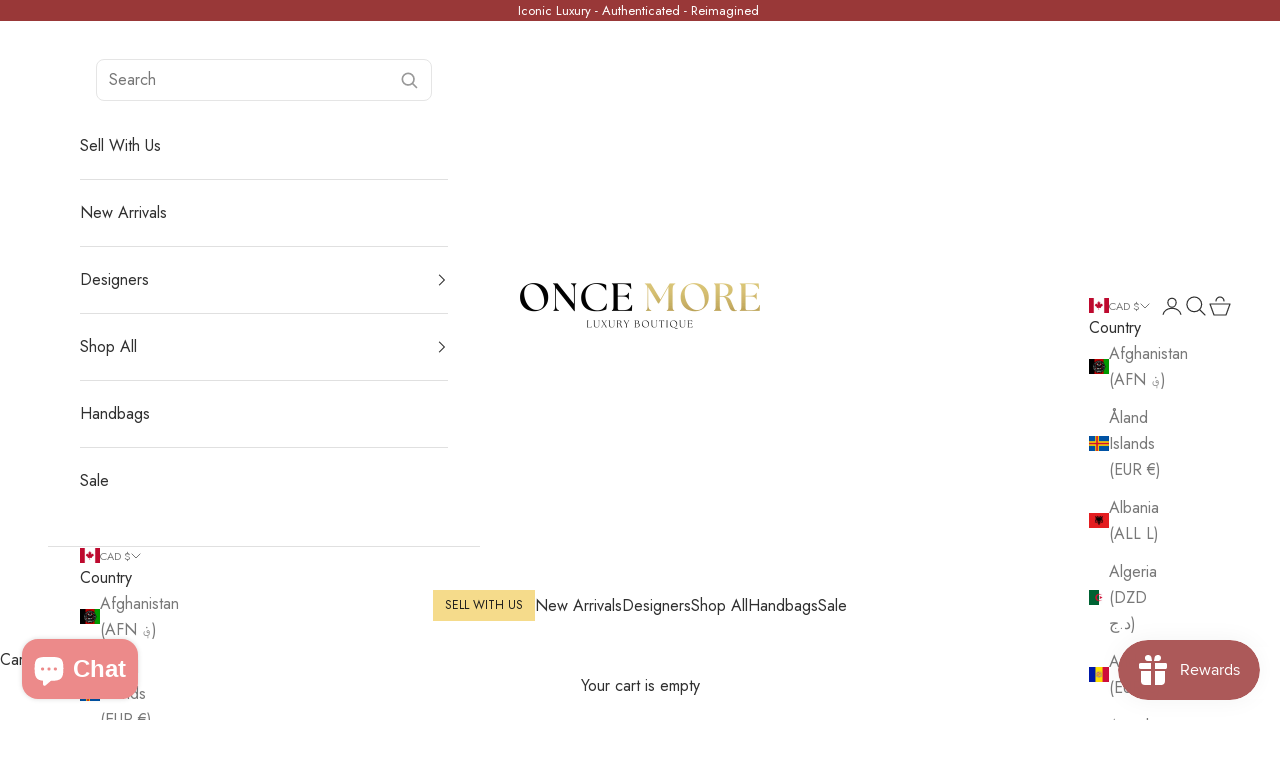

--- FILE ---
content_type: text/html
request_url: https://placement-api.us.afterpay.com/?mpid=once-more-luxury.myshopify.com&placementid=null&pageType=null&zoid=9.0.85
body_size: 1016
content:

  <!DOCTYPE html>
  <html>
  <head>
      <link rel='icon' href='data:,' />
      <meta http-equiv="Content-Security-Policy"
          content="base-uri 'self'; default-src 'self'; font-src 'self'; style-src 'self'; script-src 'self' https://cdn.jsdelivr.net/npm/zoid@9.0.85/dist/zoid.min.js; img-src 'self'; connect-src 'self'; frame-src 'self'">
      <title></title>
      <link rel="preload" href="/index.js" as="script" />
      <link rel="preload" href="https://cdn.jsdelivr.net/npm/zoid@9.0.85/dist/zoid.min.js" integrity="sha384-67MznxkYtbE8teNrhdkvnzQBmeiErnMskO7eD8QwolLpdUliTdivKWx0ANHgw+w8" as="script" crossorigin="anonymous" />
      <div id="__AP_DATA__" hidden>
        {"errors":{"mcr":null},"mcrResponse":{"data":{"errors":[],"config":{"mpId":"once-more-luxury.myshopify.com","createdAt":"2024-01-30T20:57:11.548436791Z","updatedAt":"2025-04-18T19:17:59.500684064Z","config":{"consumerLending":{"metadata":{"shouldForceCache":false,"isProductEnabled":false,"updatedAt":"2024-09-18T07:48:53.15361073Z","version":0},"details":{}},"interestFreePayment":{"metadata":{"shouldForceCache":false,"isProductEnabled":true,"updatedAt":"2024-09-18T07:48:53.15358293Z","version":0},"details":{"minimumAmount":{"amount":"1.00","currency":"CAD"},"maximumAmount":{"amount":"2000.00","currency":"CAD"},"cbt":{"enabled":true,"countries":["AU","GB","NZ","CA","US"],"limits":{}}}},"merchantAttributes":{"metadata":{"shouldForceCache":false,"isProductEnabled":true,"updatedAt":"2024-09-18T07:48:53.15361864Z","version":0},"details":{"analyticsEnabled":true,"tradingCountry":"CA","storeURI":"https://www.oncemoreluxury.com/","tradingName":"Once More Luxury","vpuf":true}},"onsitePlacements":{"metadata":{"expiresAt":1745004779500,"ttl":900,"updatedAt":"2025-04-18T19:17:59.500630464Z","version":0},"details":{"onsitePlacements":{"5386d9f4-dda7-43b1-96be-071074df4259":{"placementId":"5386d9f4-dda7-43b1-96be-071074df4259","pageType":"product","enabled":true,"type":"price-paragraph","introText":"or","logoType":"badge","badgeTheme":"black-on-mint","lockupTheme":"black","modalTheme":"mint","modalLinkStyle":"circled-info-icon","paymentAmountIsBold":false,"promoRenderStyle":"promo-with-get-and-payments","size":"md","showIfOutsideLimits":true,"showInterestFree":true,"showLowerLimit":true,"showUpperLimit":true,"showWith":true,"showPaymentAmount":true},"f6d54dab-a1eb-42f9-9922-d140ad69a1fd":{"placementId":"f6d54dab-a1eb-42f9-9922-d140ad69a1fd","pageType":"cart","enabled":true,"type":"price-paragraph","introText":"or","logoType":"badge","badgeTheme":"black-on-mint","lockupTheme":"black","modalTheme":"mint","modalLinkStyle":"circled-info-icon","paymentAmountIsBold":false,"promoRenderStyle":"promo-with-get-and-payments","size":"md","showIfOutsideLimits":true,"showInterestFree":true,"showLowerLimit":true,"showUpperLimit":true,"showWith":true,"showPaymentAmount":true}}}},"cashAppPay":{"metadata":{"shouldForceCache":false,"isProductEnabled":false,"updatedAt":"2024-09-18T07:48:53.15362867Z","version":0},"details":{"enabledForOrders":false,"integrationCompleted":false}},"promotionalData":{"metadata":{"version":0},"details":{"consumerLendingPromotions":[]}}}}},"errors":null,"status":200},"brand":"afterpay","meta":{"version":"0.35.4"}}
      </div>
  </head>
  <body></body>
  <script src="/index.js" type="application/javascript"></script>
  </html>
  

--- FILE ---
content_type: text/javascript; charset=utf-8
request_url: https://oncemoreluxury.com/products/christian-dior-oversized-sweatshirt-cotton-fleece-heathered-pink-silver-size-s.js
body_size: 475
content:
{"id":9264928653626,"title":"Christian Dior Sweatshirt Pink Size S","handle":"christian-dior-oversized-sweatshirt-cotton-fleece-heathered-pink-silver-size-s","description":"\u003cp class=\"p1\"\u003e\u003cbr\u003e\u003c\/p\u003e\n\u003cul class=\"ul1\"\u003e\n\u003cli class=\"li2\"\u003e\n\u003cspan class=\"s1\"\u003e\u003c\/span\u003eBrand: Christian Dior \u003c\/li\u003e\n\u003cli class=\"li2\"\u003e\n\u003cspan class=\"s1\"\u003e\u003c\/span\u003eColor: Pink\u003c\/li\u003e\n\u003cli class=\"li2\"\u003e\n\u003cspan class=\"s1\"\u003e\u003c\/span\u003eSize:\u003cspan class=\"Apple-converted-space\"\u003e S Overside\u003c\/span\u003e\n\u003c\/li\u003e\n\u003cli class=\"li2\"\u003e\n\u003cspan class=\"s1\"\u003e\u003c\/span\u003eShoulder: 25\" \u003c\/li\u003e\n\u003cli class=\"li2\"\u003e\n\u003cspan class=\"s1\"\u003e\u003c\/span\u003eChest: 25 \"\u003c\/li\u003e\n\u003cli class=\"li2\"\u003e\n\u003cspan class=\"s1\"\u003e\u003c\/span\u003eLength: 26 \"\u003c\/li\u003e\n\u003cli class=\"li2\"\u003e\n\u003cspan class=\"s1\"\u003e\u003c\/span\u003eSleeve: 27\"\u003c\/li\u003e\n\u003cli class=\"li2\"\u003e\n\u003cspan class=\"s1\"\u003e\u003c\/span\u003eMaterial:\u003cspan class=\"Apple-converted-space\"\u003e Cotton\u003c\/span\u003e\n\u003c\/li\u003e\n\u003cli class=\"li2\"\u003e\n\u003cspan class=\"s1\"\u003e\u003c\/span\u003eCondition: Pristine \u003c\/li\u003e\n\u003c\/ul\u003e\n\u003c!----\u003e","published_at":"2024-05-19T13:24:16-07:00","created_at":"2024-05-09T14:51:07-07:00","vendor":"Selena Li","type":"clothing","tags":["Popular Brand"],"price":56000,"price_min":56000,"price_max":56000,"available":false,"price_varies":false,"compare_at_price":63000,"compare_at_price_min":63000,"compare_at_price_max":63000,"compare_at_price_varies":false,"variants":[{"id":48514980217146,"title":"Default Title","option1":"Default Title","option2":null,"option3":null,"sku":"240507-02","requires_shipping":true,"taxable":true,"featured_image":null,"available":false,"name":"Christian Dior Sweatshirt Pink Size S","public_title":null,"options":["Default Title"],"price":56000,"weight":200,"compare_at_price":63000,"inventory_management":"shopify","barcode":"80217146","requires_selling_plan":false,"selling_plan_allocations":[]}],"images":["\/\/cdn.shopify.com\/s\/files\/1\/0701\/0562\/8986\/files\/OMLB_May12_-71.jpg?v=1716148814","\/\/cdn.shopify.com\/s\/files\/1\/0701\/0562\/8986\/files\/OMLB_May12_-72.jpg?v=1716148791","\/\/cdn.shopify.com\/s\/files\/1\/0701\/0562\/8986\/files\/OMLB_May12_-73_07864d26-ef14-4b09-b0a6-efbf831f026f.jpg?v=1716148794"],"featured_image":"\/\/cdn.shopify.com\/s\/files\/1\/0701\/0562\/8986\/files\/OMLB_May12_-71.jpg?v=1716148814","options":[{"name":"Title","position":1,"values":["Default Title"]}],"url":"\/products\/christian-dior-oversized-sweatshirt-cotton-fleece-heathered-pink-silver-size-s","media":[{"alt":null,"id":38607882780986,"position":1,"preview_image":{"aspect_ratio":0.661,"height":1890,"width":1250,"src":"https:\/\/cdn.shopify.com\/s\/files\/1\/0701\/0562\/8986\/files\/OMLB_May12_-71.jpg?v=1716148814"},"aspect_ratio":0.661,"height":1890,"media_type":"image","src":"https:\/\/cdn.shopify.com\/s\/files\/1\/0701\/0562\/8986\/files\/OMLB_May12_-71.jpg?v=1716148814","width":1250},{"alt":null,"id":38607883534650,"position":2,"preview_image":{"aspect_ratio":0.665,"height":2000,"width":1330,"src":"https:\/\/cdn.shopify.com\/s\/files\/1\/0701\/0562\/8986\/files\/OMLB_May12_-72.jpg?v=1716148791"},"aspect_ratio":0.665,"height":2000,"media_type":"image","src":"https:\/\/cdn.shopify.com\/s\/files\/1\/0701\/0562\/8986\/files\/OMLB_May12_-72.jpg?v=1716148791","width":1330},{"alt":null,"id":38607883829562,"position":3,"preview_image":{"aspect_ratio":0.665,"height":2000,"width":1330,"src":"https:\/\/cdn.shopify.com\/s\/files\/1\/0701\/0562\/8986\/files\/OMLB_May12_-73_07864d26-ef14-4b09-b0a6-efbf831f026f.jpg?v=1716148794"},"aspect_ratio":0.665,"height":2000,"media_type":"image","src":"https:\/\/cdn.shopify.com\/s\/files\/1\/0701\/0562\/8986\/files\/OMLB_May12_-73_07864d26-ef14-4b09-b0a6-efbf831f026f.jpg?v=1716148794","width":1330}],"requires_selling_plan":false,"selling_plan_groups":[]}